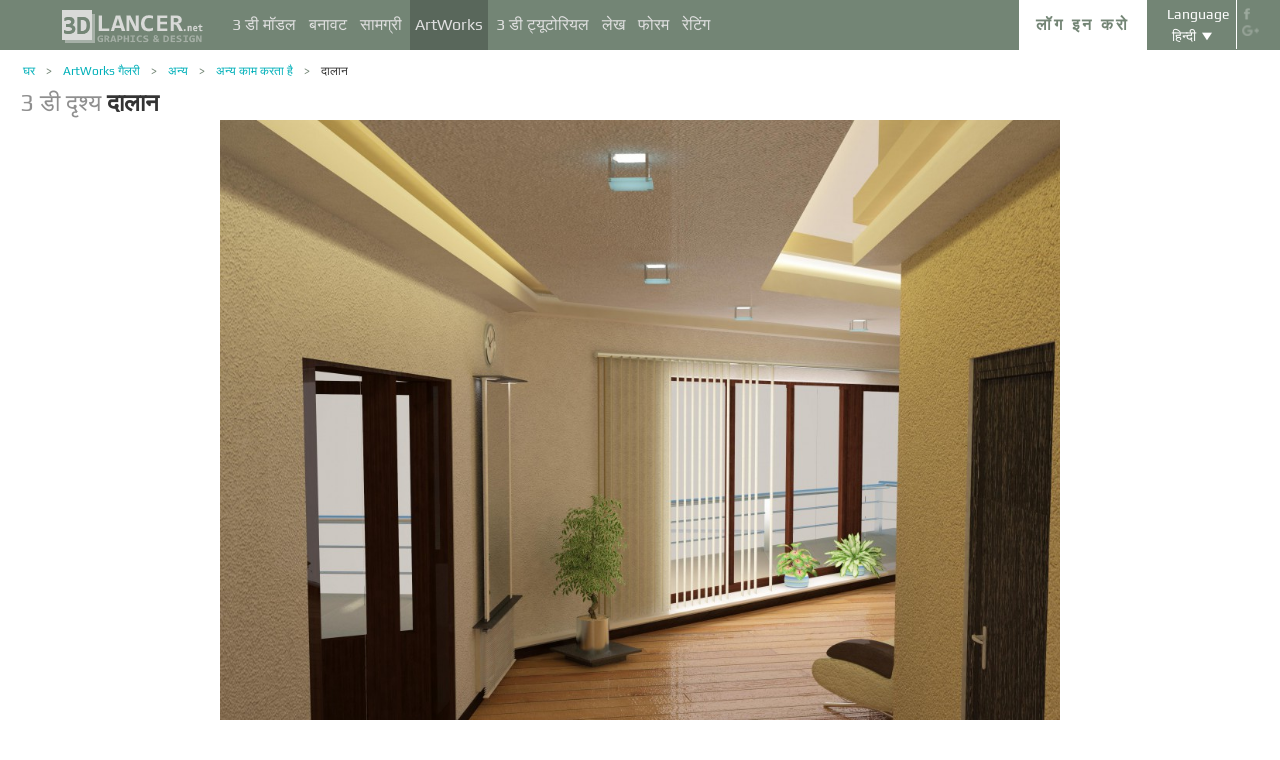

--- FILE ---
content_type: text/html; charset=UTF-8
request_url: https://3dlancer.net/hi/gallery/hallway-1137
body_size: 16557
content:
<!DOCTYPE html> <html xmlns="http://www.w3.org/1999/xhtml" prefix="og: http://ogp.me/ns#" itemscope itemtype="http://schema.org/" lang="hi"> <head> <!--[if IE]>
        <script src="http://html5shiv.googlecode.com/svn/trunk/html5.js"></script>
<![endif]--> <title>3 डी दृश्य दालान | 3dlancer.net</title> <meta charset="utf-8"> <link rel="alternate" href="https://3dlancer.net/en/gallery/hallway-1137" hreflang="en" /> <link rel="alternate" href="https://3dlancer.net/ru/gallery/koridor-1137" hreflang="ru" /> <link rel="alternate" href="https://3dlancer.net/uk/gallery/koridor-1137" hreflang="uk" /> <link rel="alternate" href="https://3dlancer.net/es/gallery/mueble-de-entrada-1137" hreflang="es" /> <link rel="alternate" href="https://3dlancer.net/de/gallery/flur-1137" hreflang="de" /> <link rel="alternate" href="https://3dlancer.net/fr/gallery/couloir-1137" hreflang="fr" /> <link rel="alternate" href="https://3dlancer.net/it/gallery/corridoio-1137" hreflang="it" /> <link rel="alternate" href="https://3dlancer.net/tr/gallery/koridor-1137" hreflang="tr" /> <link rel="alternate" href="https://3dlancer.net/pt/gallery/corredor-1137" hreflang="pt" /> <link rel="alternate" href="https://3dlancer.net/hi/gallery/hallway-1137" hreflang="hi" /> <link rel="canonical" href="https://3dlancer.net/hi/gallery/hallway-1137"/> <meta content="➦ दालान ➦ अन्य काम करता है➦ 3d max ➦ vray | ✅ 3dlancer.net" name="keywords"> <meta content="3 डी ग्राफिक्स के 3 डी रेंडर और विज़ुअलाइज़ेशन ➦ दालान ➦ अन्य काम करता है➦ 3d max ➦ vray | 3dlancer.net" name="description"> <meta name="google-site-verification" content="aSux871p5t5rB_l5aBUPPZ5js9UEhNNGBqnc4xujo1A" /> <meta name="google-site-verification" content="5UR7IJHDt2K-Auog9IGuXp9dLOacA8xTz30zyJ0BpxE" /> <meta name="google-site-verification" content="LNxDJCw1yXfOixHeF8FdtE38eIq4984W1dzHgHqCOjU" /> <meta name='yandex-verification' content='6286b977bc53db4e' /> <meta name="yandex-verification" content="6286b977bc53db4e" /> <meta name="alexaVerifyID" content="af-GYgGtj0hmdkG1UPPKRML6VNo" /> <meta name="p:domain_verify" content="78e86cb631c9446e2796130a83d1e528"/> <meta name="708a04e6acb6d010490bd8285c7b0ca0" content=""> <!--[if lte IE 7]>
        <link rel="stylesheet" href="css/main-ie7.css">
<![endif]--> <link type="text/css" title="screen style" rel="stylesheet" href="https://3dlancer.net/css/main.min.css?v20180801"/> <meta property="og:title" content="दालान" /> <meta property="og:type" content="website" /> <meta property="og:url" content="https://3dlancer.net/hi/gallery/hallway-1137" /> <meta property="og:image" content="https://3dlancer.net/upload/galleries/137/1137/hallway-46665-xxl.jpg" /> <meta property="og:site_name" content="3dlancer.net" /> <meta property="og:description" content="" /> <meta property="fb:app_id" content="173642189505964" /> <link rel="icon" href="https://3dlancer.net/images/favicon.png?20160427" type="image/png" /> <link rel="shortcut icon" href="https://3dlancer.net/images/favicon.png?20160427" type="image/png" /> <link rel="apple-touch-icon" href="https://3dlancer.net/images/apple-touch-icon-76x76-precomposed.png"/> <link rel="apple-touch-icon" sizes="180x180" href="https://3dlancer.net/images/apple-touch-icon-180x180-precomposed.png"/> <link rel="apple-touch-icon-precomposed" sizes="180x180" href="https://3dlancer.net/images/apple-touch-icon-180x180-precomposed.png"/> <link rel="apple-touch-icon" sizes="152x152" href="https://3dlancer.net/images/apple-touch-icon-152x152-precomposed.png"/> <link rel="apple-touch-icon-precomposed" sizes="152x152" href="https://3dlancer.net/images/apple-touch-icon-152x152-precomposed.png"/> <link rel="apple-touch-icon" sizes="120x120" href="https://3dlancer.net/images/apple-touch-icon-120x120-precomposed.png"/> <link rel="apple-touch-icon-precomposed" sizes="120x120" href="https://3dlancer.net/images/apple-touch-icon-120x120-precomposed.png"/> <link rel="apple-touch-icon" sizes="76x76" href="https://3dlancer.net/images/apple-touch-icon-76x76-precomposed.png"/> <link rel="apple-touch-icon-precomposed" sizes="76x76" href="https://3dlancer.net/images/apple-touch-icon-76x76-precomposed.png"/> <!--[if lt IE 8]>
        <script src="http://ie7-js.googlecode.com/svn/version/2.1(beta4)/IE8.js"></script>
<![endif]--> <!--[if lte IE 8]>
        <div style=' clear: both; text-align:center; position: relative;'>
            <a href="http://windows.microsoft.com/en-US/internet-explorer/products/ie/home?ocid=ie6_countdown_bannercode">
                <img src="img/ie-ru.png" height="42" width="820" alt="You are using an outdated browser. For a faster, safer browsing experience, upgrade for free today." />
            </a>
        </div>
<![endif]--> <script>(function(w,d,s,l,i){w[l]=w[l]||[];w[l].push({'gtm.start':
    new Date().getTime(),event:'gtm.js'});var f=d.getElementsByTagName(s)[0],
    j=d.createElement(s),dl=l!='dataLayer'?'&l='+l:'';j.async=true;j.src=
    'https://www.googletagmanager.com/gtm.js?id='+i+dl;f.parentNode.insertBefore(j,f);
    })(window,document,'script','dataLayer','GTM-KTDTZP');</script> <script>
        window.onerror = function(msg,script,line,col,errorObj) {
            x = new XMLHttpRequest();
            console.log('E: '+msg+". line: "+line+". col: "+col);
            console.log(errorObj);
            b = 'msg=' + msg +
              '&script=' + script+':'+line+':'+col +
              '&url=' + '/hi/gallery/hallway-1137';
            x.open("POST", '/ajax/jsel', true);
            x.setRequestHeader('Content-Type', 'application/x-www-form-urlencoded')
            x.send(encodeURI(b));
        };
        var downloadsAvailable = 0;
        var downloadsAvailablePaid = 0;
        var languages = {"3":{"id":3,"short":"en","country":"US","long":"eng","full":"English","fullnative":"English"},"2":{"id":2,"short":"ru","country":"RU","long":"rus","full":"Russian","fullnative":"\u0420\u0443\u0441\u0441\u043a\u0438\u0439"},"4":{"id":4,"short":"uk","country":"UA","long":"ukr","full":"Ukrainian","fullnative":"\u0423\u043a\u0440\u0430\u0457\u043d\u0441\u044c\u043a\u0430"},"6":{"id":6,"short":"es","country":"ES","long":"spa","full":"Spanish","fullnative":"Espa\u00f1ol"},"5":{"id":5,"short":"de","country":"DE","long":"deu","full":"German","fullnative":"Deutsch"},"1":{"id":1,"short":"fr","country":"FR","long":"fra","full":"French","fullnative":"Fran\u00e7ais"},"7":{"id":7,"short":"it","long":"ita","full":"Italian","fullnative":"Italiano"},"8":{"id":8,"short":"tr","long":"tur","full":"Turkish","fullnative":"T\u00fcrk\u00e7e"},"9":{"id":9,"short":"pt","long":"por","full":"Portuguese","fullnative":"Portugu\u00eas"},"10":{"id":10,"short":"hi","long":"hin","full":"Hindi","fullnative":"\u0939\u093f\u0928\u094d\u0926\u0940"}};
        var lang = 'hi';
        var ln = 'hi';
        var lng = 'hin';
        var SERVER = "https://3dlancer.net/";
		var showMobile = 0;
		var userNotStatistical = 1;
        
        function issetProp(e){try{if(e.indexOf(".")>0){var t=e.split("."),n=t.shift();return n=window[n]||window.$.fn[n]||$[n],"undefined"==typeof n?!1:(t.every(function(e){return"object"!=typeof n||"undefined"==typeof n||null===n||!e in n?!1:void(n=n[e])}),!0)}return window[e]||window.$.fn[e]||$[e]}catch(o){}}function getScript(e,t,n,o,i,d,c){startTime=(new Date).getTime(),sTag=document.createElement("script"),"undefined"==typeof d&&(d=!0),sTag.async=!!d,sTag.src=e,sTag.type="text/javascript",document.getElementsByTagName("head")[0].appendChild(sTag),checkReady=function(e,t,n,o){if(issetProp(t))"undefined"==typeof o&&(o=t.indexOf("Loaded")>=0?0:100),window.setTimeout(function(){console.log(":"+e+" ("+o+")"),n&&n(),window.scriptsLoaded[e]=1;try{document.dispatchEvent(new CustomEvent("scrld"+e))}catch(t){var i=document.createEvent("CustomEvent");i.initCustomEvent("scrld"+e,!1,!1,{cmd:"blerg!"})}},o);else{if(currentTime=(new Date).getTime(),lim=2e4,currentTime-startTime>lim)return console.log(":"+e+" fails after "+lim/1e3+" sec"),window.onerror("not loaded: "+e+". after "+lim/1e3+" sec"),!window.scriptNotLoadedReported&&e.indexOf("checkads")<0&&(window.scriptNotLoadedReported=!0),void(i&&i());window.setTimeout(function(){checkReady(e,t,n,o)},20)}},checkReady(t,n,o,c)}function onScript(e,t,n){try{"undefined"==typeof n&&(n=!0),window.scriptsLoaded[e]?n?$(document).ready(function(){t()}):t():("undefined"==typeof UserAgentInfo||window.addEventListener||(UserAgentInfo.strBrowser=1),document.addEventListener?(console.log("addEventListener: "+e),document.addEventListener("scrld"+e,function(o){console.log("firing to listener: "+e),n?$(document).ready(function(){t(o)}):t(o)},!1)):document.attachEvent?(console.log("attachEvent: "+e),document.attachEvent("onscrld"+e,function(o){console.log("firing to listener: "+e),n?$(document).ready(function(){t(o)}):t(o)})):window.onerror("cant dispatch error"),window.scriptsLoaded[e]&&window.onerror(e+" loaded while setting listener"))}catch(o){window.onerror(o)}}window.scriptNotLoadedReported=!1,window.scriptsLoaded=[],getScript("/js/jquery-2.1.3.min.js","jquery","jQuery",function(){window.scriptsToLoad.forEach(function(e){getScript(e.src,e.name,e.check,e.callback,e.failure,!0,e.t)})},function(){getScript("/js/jquery-2.1.3.min.js","jquery","jQuery",function(){window.scriptsToLoad.forEach(function(e){getScript(e.src,e.name,e.check,e.callback,e.failure,!0,e.t)})})});
        
        !function(e){"use strict";var n=function(n,t,o){function i(e){return a.body?e():void setTimeout(function(){i(e)})}function r(){l.addEventListener&&l.removeEventListener("load",r),l.media=o||"all"}var d,a=e.document,l=a.createElement("link");if(t)d=t;else{var s=(a.body||a.getElementsByTagName("head")[0]).childNodes;d=s[s.length-1]}var f=a.styleSheets;l.rel="stylesheet",l.href=n,l.media="only x",i(function(){d.parentNode.insertBefore(l,t?d:d.nextSibling)});var u=function(e){for(var n=l.href,t=f.length;t--;)if(f[t].href===n)return e();setTimeout(function(){u(e)})};return l.addEventListener&&l.addEventListener("load",r),l.onloadcssdefined=u,u(r),l};"undefined"!=typeof exports?exports.loadCSS=n:e.loadCSS=n}("undefined"!=typeof global?global:this);

        onScript('jquery',function() {
            //loadCSS('https://3dlancer.net/css/main.min.css?v2016005231');
                        loadCSS('https://3dlancer.net/js/qtip/jquery.qtip.min.css');
                    });

        window.scriptsToLoad = [
            
            {name:'lazyload',check:'lazyloadLoaded',src:'https://3dlancer.net/js/lazyload/jquery.lazyload.min.js?20160706',
                callback : function() {
                                        window.lazyloadd = function(s) {
                        sl = 'img.lazyload';
                        if (s) sl = s+' '+sl;
                        $(sl).addClass('loaded').lazyload({effect:"fadeIn",skip_invisible:true,threshold:500});
                    };
                    lazyloadd();
                }
            }
            ,{name:'frontend',check:'frontendLoaded',src:'https://3dlancer.net/js/frontend.min.js?v20171006'}
            ,{name:'autolinker',check:'Autolinker',src:'https://3dlancer.net/js/Autolinker.js-master/dist/Autolinker.min.js',
                callback : function() {
                    $(document).ready(function(){autolink();});
                }
            }
                        ,{name:'qtip',check:'qtip',src:'https://3dlancer.net/js/qtip/jquery.qtip.min.js'}
                                                ,{name:'comments',check:'Comment',src:'https://3dlancer.net/js/comments.min.js?v20171006_2'}
                                    ,{name:'redactor',check:'CKEDITOR',src:'https://3dlancer.net/js/ckeditor/ckeditor.js?v20170712',t:500}
                                                            ,{name:'rangeslider',check:'rangeslider',src:'https://3dlancer.net/js/rangeslider/rangeslider.min.js?20160705'}
                                                            
            ,{name:'checkads',check:'adsPossible',src:'https://3dlancer.net/js/showads.js'}
        ];
        
            </script> <script type="application/ld+json">{"@context":"http://schema.org","@type":"BreadcrumbList","itemListElement":[{"@type":"ListItem","position":1,"item":{"@id":"3dlancer.net","name":"3dlancer.net"}},{"@type":"ListItem","position":2,"item":{"@id":"https://3dlancer.net/hi/gallery","name":"ArtWorks गैलरी"}},{"@type":"ListItem","position":3,"item":{"@id":"https://3dlancer.net/hi/gallery/other","name":"अन्य"}},{"@type":"ListItem","position":4,"item":{"@id":"https://3dlancer.net/hi/gallery/other/other-works","name":"अन्य काम करता है"}},{"@type":"ListItem","position":5,"item":{"@id":"https://3dlancer.net/hi/gallery/hallway-1137","name":"दालान"}}]}</script> </head> <body > <noscript><iframe src="https://www.googletagmanager.com/ns.html?id=GTM-KTDTZP" height="0" width="0" style="display:none;visibility:hidden"></iframe></noscript> <noscript> <div class="red" style="text-align:center;font-size:40px;padding:20px;background-color:#333;">The site requires JavaScript enabled to run correctly!</div> </noscript> <div id="main_wrapper" class="logo-small"> <!---Header--> <header > <div class="nav_block"> <div class="mainWrap"> <a class="logo" href="https://3dlancer.net/hi" style="position: absolute; display: inline-block; left: 40px;"> <img src="https://3dlancer.net/images/logo_small3.png" alt="3dlancer.net" /> </a> <nav style="padding-left: 205px;"> <ul> <li class=""> <a  href="/hi/models" class="" >3 डी मॉडल</a> <ul> <li> <a href="/hi/models" class="" >सभी 3 डी मॉडल</a> </li> <li> <a href="/hi/freemodels" class="" >नि: शुल्क 3D मॉडल</a> </li> <li> <a href="/hi/paidmodels" class="" >सशुल्क 3 डी मॉडल</a> </li> <li> <a href="/hi/producermodels" class="" >निर्माता की</a> </li> <li> <a rel="nofollow" href="/hi/models/favourite" class="" onclick="window.Frontend.offerLogIn();return false;" >★ मेरा पसंदीदा</a> </li> <li> <a rel="nofollow" href="/hi/profile/models" class="" onclick="window.Frontend.offerLogIn();return false;" >मेरे 3 डी मॉडल</a> </li> <li> <a rel="nofollow" onclick="window.Frontend.offerLogIn();return false;" >डाउनलोड खरीद</a> </li> <li> <a rel="nofollow" href="/hi/models/add" class="_an_btn_addmodel_head" onclick="window.Frontend.offerLogIn();return false;" >+ एक 3D मॉडल जोड़ें</a> </li> </ul> </li> <li class=""> <a  href="/hi/textures" class="" >बनावट</a> <ul> <li> <a href="/hi/freetextures" class="" >निःशुल्क</a> </li> <li> <a href="/hi/paidtextures" class="" >भुगतान किया जाना है</a> </li> <li> <a href="/hi/producertextures" class="" >निर्माता की</a> </li> <li> <a rel="nofollow" href="/hi/textures/favourite" class="" onclick="window.Frontend.offerLogIn();return false;" >★ मेरा पसंदीदा</a> </li> <li> <a rel="nofollow" href="/hi/profile/textures" class="" onclick="window.Frontend.offerLogIn();return false;" >मेरा बनावट</a> </li> <li> <a rel="nofollow" href="/hi/textures/add" class="_an_btn_addtexture_head" onclick="window.Frontend.offerLogIn();return false;" >+ एक बनावट जोड़ें</a> </li> </ul> </li> <li class=""> <a  href="/hi/materials" class="" >सामग्री</a> <ul> <li> <a rel="nofollow" href="/hi/profile/materials" class="" onclick="window.Frontend.offerLogIn();return false;" >मेरी सामग्री</a> </li> <li> <a rel="nofollow" href="/hi/materials/add" class="_an_btn_addmaterial_head" onclick="window.Frontend.offerLogIn();return false;" >+&nbsp;एक सामग्री जोड़ें</a> </li> </ul> </li> <li class="active"> <a  href="/hi/gallery" class="" >ArtWorks</a> <ul> <li> <a href="/hi/gallery" class="" >सभी 3D विज़ुअलाइज़ेशन</a> </li> <li> <a href="https://3dlancer.net/hi/gallery/interiors" class="">&cir;&nbsp;इंटीरियर</a> </li> <li> <a href="https://3dlancer.net/hi/gallery/exteriors" class="">&cir;&nbsp;बाहरी</a> </li> <li> <a href="https://3dlancer.net/hi/gallery/personages" class="">&cir;&nbsp;Personages</a> </li> <li> <a href="https://3dlancer.net/hi/gallery/transport" class="">&cir;&nbsp;परिवहन</a> </li> <li> <a href="https://3dlancer.net/hi/gallery/3d-worlds" class="">&cir;&nbsp;3 डी दुनिया</a> </li> <li> <a href="https://3dlancer.net/hi/gallery/other" class="">&cir;&nbsp;अन्य</a> </li> <li> <a  href="/hi/gallery/bestworks" class="" >सर्वश्रेष्ठ कलावर्क्स</a> </li> <li> <a rel="nofollow" href="/hi/gallery/favourite" class="" onclick="window.Frontend.offerLogIn();return false;" >★ मेरा पसंदीदा</a> </li> <li> <a rel="nofollow" href="/hi/gallery/add" class="_an_btn_addartwork_head" onclick="window.Frontend.offerLogIn();return false;" >+ एक कलाकृति जोड़ने</a> </li> </ul> </li> <li class=""> <a  href="/hi/lessons" class="" >3 डी ट्यूटोरियल</a> <ul> <li> <a href="https://3dlancer.net/hi/lessons/3d-max" class="">&cir;&nbsp;3d Max</a> </li> <li> <a href="https://3dlancer.net/hi/lessons/v-ray" class="">&cir;&nbsp;V-Ray</a> </li> <li> <a href="https://3dlancer.net/hi/lessons/photoshop" class="">&cir;&nbsp;Photoshop</a> </li> <li> <a  rel="nofollow" href="/hi/lessons/add" class="_an_btn_addlesson_head" onclick="window.Frontend.offerLogIn();return false;" >&plus; एक ट्यूटोरियल जोड़ना</a> </li> </ul> </li> <li class=""> <a  href="/hi/articles" class="" >लेख</a> <ul> <li> <a rel="nofollow" href="/hi/articles/add" class="_an_btn_addarticle_head" onclick="window.Frontend.offerLogIn();return false;" >&plus; एक लेख जोड़ें</a> </li> </ul> </li> <li class=""> <a  href="/hi/forum" class="" >फोरम</a> <ul> <li> <a href="https://3dlancer.net/hi/forum/3d-max" class="">&cir;&nbsp;3d max</a> </li> <li> <a href="https://3dlancer.net/hi/forum/cinema-4d" class="">&cir;&nbsp;Cinema 4d</a> </li> <li> <a href="https://3dlancer.net/hi/forum/blender" class="">&cir;&nbsp;Blender</a> </li> <li> <a href="https://3dlancer.net/hi/forum/freelance" class="">&cir;&nbsp;फ्रीलान्स</a> </li> <li> <a href="https://3dlancer.net/hi/forum/help-me-find" class="">&cir;&nbsp;मुझे खोज मदद</a> </li> <li> <a href="https://3dlancer.net/hi/forum/hardware-and-equipment" class="">&cir;&nbsp;हार्डवेयर और उपकरण</a> </li> <li> <a href="https://3dlancer.net/hi/forum/community" class="">&cir;&nbsp;समुदाय</a> </li> <li> <a  rel="nofollow" href="/hi/forum/add" class="_an_btn_addforum_head" onclick="window.Frontend.offerLogIn();return false;" >&plus; एक पोस्ट जोड़ें</a> </li> </ul> </li> <li class=""> <a  href="/hi/rating" class="" >रेटिंग</a> <ul> <li> <a href="https://3dlancer.net/en/help/about-users-rating" class="" >अंक अर्जित करने के लिए कैसे</a> </li> </ul> </li> </ul> </nav> <div class="profile_block"> <div class="fr socicons" style="height: 100%;"> <a style="margin-top: 7px;" target="_blank" rel="nofollow" title="facebook" href="http://www.facebook.com/3dlancer.net"><img src="https://3dlancer.net/images/socicon_white_f.png" alt="facebook" /></a> <a target="_blank" rel="nofollow" title="google+" href="https://plus.google.com/u/0/b/104990546295897927160/104990546295897927160/posts"><img src="https://3dlancer.net/images/socicon_white_g.png" alt="google plus" /></a> </div> <div class="fr" style="margin-left: 5px;"> <div class="white" style="margin: 8px 0 2px;text-align: center;">Language</div> <div class="langs"> <span style="">हिन्दी</span> <ul style="background-color: #738575; color:#fff;"> <li><a href="https://3dlancer.net/en/gallery/hallway-1137">English</a></li> <li><a href="https://3dlancer.net/ru/gallery/koridor-1137">Русский</a></li> <li><a href="https://3dlancer.net/uk/gallery/koridor-1137">Українська</a></li> <li><a href="https://3dlancer.net/es/gallery/mueble-de-entrada-1137">Español</a></li> <li><a href="https://3dlancer.net/de/gallery/flur-1137">Deutsch</a></li> <li><a href="https://3dlancer.net/fr/gallery/couloir-1137">Français</a></li> <li><a href="https://3dlancer.net/it/gallery/corridoio-1137">Italiano</a></li> <li><a href="https://3dlancer.net/tr/gallery/koridor-1137">Türkçe</a></li> <li><a href="https://3dlancer.net/pt/gallery/corredor-1137">Português</a></li> </ul> </div> </div> <div id="header_entry" class="entry mrt_big"> <a href="https://3dlancer.net/hi/auth" class="button">लॉग इन करो</a> <div class="container" > <div class="container_content"> <div class="registration"> <div style="color: rgb(123, 187, 0); margin: 0px 0px 25px 30px; font-size: 24px;">3D-ग्राफिक्स - साइट में आपका स्वागत है 3dlancer.net!</div> <div class="content_registr"> <a rel="nofollow" href="https://3dlancer.net/hi/registration" class="form_button _an_btn_reg_head">पंजीकरण</a> <form id="formreg" action="https://3dlancer.net/hi/auth" method="post" class="_an_frm_log_head"> <div class="input_block"> <input class="fl" type="text" name="email" placeholder="Email" required onkeyup="if(event.which==13)document.getElementById('formreg').submit();"/> <input class="fr" type="password" name="password" placeholder="Password" required onkeyup="if(event.which==13)document.getElementById('formreg').submit();"/> <div class="clear"></div> </div> <a rel="nofollow" class="form_button _an_btn_log_head" onclick="if (document.getElementById('formreg').checkValidity()) document.getElementById('formreg').submit();">लॉग इन करो</a> <div class="social_icon"> <div style="color: rgb(123, 187, 0); font-size: 20px;">रजिस्टर या सामाजिक नेटवर्क के माध्यम से लॉग इन करें</div> <ul> <li> <a rel="nofollow" href="https://3dlancer.net/hi/auth/vkontakte" class="_an_btn_log_head_soc_vk"> <img src="https://3dlancer.net/images/soc_vk_big.png" width="115" height="115" alt=""/> </a> </li> <li> <a rel="nofollow" href="https://3dlancer.net/hi/auth/google" class="_an_btn_log_head_soc_gg"> <img src="https://3dlancer.net/images/soc_g_big.png" width="115" height="115" alt=""/> </a> </li> <li> <a rel="nofollow" href="https://3dlancer.net/hi/auth/facebook" class="_an_btn_log_head_soc_fb"> <img src="https://3dlancer.net/images/soc_f_big.png" width="115" height="115" alt=""/> </a> </li> </ul> </div> </form> </div> <div class="info_form"> <div style="font-size: 20px;"><a rel="nofollow" href="https://3dlancer.net/hi/forgetpass">अपना पासवर्ड भूल गए?</a></div> <div class="non_mail"><a rel="nofollow" class="_an_btn_nomail" href="https://3dlancer.net/hi/confirmemail">एक ई-मेल पुष्टिकरण पत्र प्राप्त नहीं किया?</a></div> <div class="mail_info"> <p>हमसे संपर्क करें:</p> <!--email_off--> <a href="mailto:info@3dlancer.net">info@3dlancer.net</a> <!--/email_off--> </div> <div class="info_site"> <a href="https://3dlancer.net/hi/help" class="big_link">मदद</a> <a href="https://3dlancer.net/hi/help/" class="big_link">के बारे में</a> </div> </div> </div> </div> </div> </div> <script>   
		
        onScript('jquery', function() {
            $('.entry input').focus(function() {
                var $input = $(this);
                $input.blur(function() {
                    $input.closest('.container').css('visibility','').css('opacity','');
                    $('.entry a.button').removeClass('entry_hover');
                    $('.entry a.button').css('height', '');
                });
                $input.closest('.container').css('visibility','visible').css('opacity',1);
                $('.entry a.button').addClass('entry_hover');

            });
            $('.entry').mouseleave(function() {
                if($('.entry input').is(':focus')) {
                   $('.entry a.button').css('height', '58px');  
                }
                else {
                    $('.entry a.button').css('height', ''); 
                }
            }).mouseenter(function() {
                $('.entry a.button').css('height', '');
            });
        });

    </script> <div class="clear"></div> </div> </div> <div class="clear"></div> </div> <div class="mainWrap"> </div> </header> <!---/Header--> <!---Main Content--> <section class="mainContent" id="content"> <div class="mainWrap"><div class="content_page pGalleryItem" itemscope itemtype="http://schema.org/VisualArtwork"> <meta itemprop="artform" content="3 डी दृश्य" /> <meta itemprop="artMedium" content="Digital" /> <link itemprop="image" content="https://3dlancer.net/upload/galleries/137/1137/hallway-46665-xxl.jpg" /> <div class="crumbs_block"> <ul class="crumbs fl"> <li><a href="https://3dlancer.net/hi" class="">घर</a></li> <li><a href="https://3dlancer.net/hi/gallery" class="">ArtWorks गैलरी</a></li> <li><a href="https://3dlancer.net/hi/gallery/other" class="">अन्य</a></li> <li><a href="https://3dlancer.net/hi/gallery/other/other-works" class="">अन्य काम करता है</a></li> <li><a href="https://3dlancer.net/hi/gallery/hallway-1137" class="black">दालान</a></li> </ul> <div class="clear"></div> </div> <h1 class="" style="font-size:24px;" itemprop="name"><span style="color:#8F8F8F;">3 डी दृश्य</span> <strong itemprop="alternateName">दालान</strong> </h1> <div class=" clear_small"></div> <div id="gv-block-1137" class="gv-block gv-block-gallery"> <div id="gv-main-view-1137" class="gv-main-view" style=""> <img  id="gv-view-1137" src="https://3dlancer.net/upload/galleries/137/1137/hallway-46665-xxl.jpg" title="दालान" alt="दालान 3d max vray में प्रस्तुत छवि" /> </div> <div class="gv-previews" style="display:none;"> <div class="gv-previews-container"> <img 
                    src="https://3dlancer.net/upload/galleries/137/1137/hallway-46665-xxs.jpg" data-gv-src-nor="https://3dlancer.net/upload/galleries/137/1137/hallway-46665-xxl.jpg" data-gv-src-ful="https://3dlancer.net/upload/galleries/137/1137/hallway-46665-copy.jpg" title="दालान" alt="दालान 3d max vray में प्रस्तुत छवि" onclick="getElementById('gv-view-1137').src = this.getAttribute('data-gv-src-nor');" /> </div> </div> </div> <script>
        onScript('frontend',function() {
            GalleryViewer1 = new GalleryViewer('gv-block-1137');
        });
    </script> <div class=" clear_medium"></div> <div class="fl" style="width:930px;"> <a href="https://3dlancer.net/hi/gallery" class="fl button-tocatalog" style="padding:0 10px;" title="कैटलॉग बनाने के लिए">कैटलॉग बनाने के लिए<span class="pictogram"></span></a> <span class="fl buttonset"> <a 
        class="button-prev " href="https://3dlancer.net/hi/gallery/small-apartment-1139" title='पिछले गैलरी "छोटे से अपार्टमेंट)" ' > <span class="pictogram"></span> </a> <a 
        class="button-next " href="https://3dlancer.net/hi/gallery/bedroom-1136" title='अगले गैलरी "शयन कक्ष" ' > <span class="pictogram"></span> </a> </span> <div class="marksset fr" onclick="event.stopPropagation();"> <div 
        id="share_gallery_1137" class="fl button-marks-share" > <span class="pictogram"></span> <div class="button-marks-share-menu"> <span style="width: 39px; border: 1px solid #fff; height: 1px; display: inline-block; position: absolute; left: 0px; top: -1px;"></span> <div class="fb-like" data-href="/hi/gallery/hallway-1137" data-layout="button_count" data-action="like" data-show-faces="false" data-share="true"></div> <div class="clear_big"></div> <div id="vk-share-button"></div> <script>
                    onScript('vkshare',function() {
                        $('#vk-share-button').html(VK.Share.button({image:'https://3dlancer.net/upload/galleries/137/1137/hallway-46665-xxl.jpg'}, {type: 'round', text: 'Опубликовать'})); 
                    });
                </script> <div class="clear"></div> </div> </div> <a itemprop="interactionStatistic" itemscope itemtype="http://schema.org/InteractionCounter" title="टिप्पणियाँ" id="comment_gallery_1137" class="fl mrl_small button-marks-comments hoverable" href="#commentset_gallery_1137" > <link itemprop="interactionType" href="http://schema.org/CommentAction" /> <span class="pictogram"></span> <div class="count" itemprop="userInteractionCount" content="0">0</div> </a> <div itemprop="interactionStatistic" itemscope itemtype="http://schema.org/InteractionCounter" title="विचारों" id="view_gallery_1137" class="fl mrl_small button-marks-views" > <link itemprop="interactionType" href="http://schema.org/ViewAction" /> <span class="pictogram"></span> <div class="count" itemprop="userInteractionCount" content="12335">12335</div> </div> <div itemprop="interactionStatistic" itemscope itemtype="http://schema.org/InteractionCounter" data-item-id = "1137" data-item-curtype = "gallery" title="इस तरह" id="like_gallery_1137" class="fl mrl_small button-marks-likes  hoverable" onclick="window.Frontend.offerLogIn();" > <link itemprop="interactionType" href="http://schema.org/LikeAction" /> <span class="pictogram"></span> <div class="count" itemprop="userInteractionCount" content="1">1</div> </div> <div itemprop="interactionStatistic" itemscope itemtype="http://schema.org/InteractionCounter" title="पसंदीदा में जोड़ें" id="favour_gallery_1137" class="fl mrl_small button-marks-favourites  hoverable" onclick="window.Frontend.offerLogIn();" > <link itemprop="interactionType" href="http://schema.org/BookmarkAction" /> <span class="pictogram"></span> <div class="count" itemprop="userInteractionCount" content="0">0</div> </div> </div> <a class="fr mrt button-vieworiginal" style="padding:0 10px;" onclick="viewOriginal();return false;">दृश्य मूल</a> <div class="clear_small"></div> </div> <div class="fr"> <div class="text_center advertisement"> <script async src="//pagead2.googlesyndication.com/pagead/js/adsbygoogle.js"></script> <ins class="adsbygoogle" style="display:inline-block;width:300px;height:600px" data-ad-client="ca-pub-3109232575812668" data-ad-slot="5907333124"> </ins> <script>
            /*
            (adsbygoogle = window.adsbygoogle || []).push({});
            */
        </script> </div> </div> <div class="table" style="width:930px;"> <div class="table-cell" style="width:354px;min-height:5px;"> <div class="message_user "> <p style="color:#000;">लेखक:</p> <div class="clear_medium"></div> <div 
                            itemprop="author" itemscope itemtype="http://schema.org/Person" > <a class="fl user-image" href="https://3dlancer.net/profile/u49752"> <img itemprop="image" src="https://3dlancer.net/images/avatarka.png" alt="" /> <span class="badge-user-online off line " title="1197 दिनों के लिए ऑफ़लाइन"></span> <span class="badge-user-flag "> <img title="Russia" alt="Russia" class="lazyload" data-original="https://3dlancer.net/images/flags/flags-iso/flat/16/RU.png" src="[data-uri]" /> <noscript> <img title="Russia" alt="Russia" src="https://3dlancer.net/images/flags/flags-iso/flat/16/RU.png" /> </noscript> </span> </a> <div class="info_message_user"> <div class="name_user_message" itemprop="name"><a  itemprop="url" href="https://3dlancer.net/profile/u49752">Евгений лесниченко</a></div> <div class="star_block"> <div class="user_stars fl"> <span class="star_empty fr  " style=""> <img src="https://3dlancer.net/images/0.gif" width="18" height="18" alt="&starf;" /> </span> <span class="star_empty fr  " style=""> <img src="https://3dlancer.net/images/0.gif" width="18" height="18" alt="&starf;" /> </span> <span class="star_empty fr  " style=""> <img src="https://3dlancer.net/images/0.gif" width="18" height="18" alt="&starf;" /> </span> <span class="star_empty fr  " style=""> <img src="https://3dlancer.net/images/0.gif" width="18" height="18" alt="&starf;" /> </span> <span class="star_empty fr  " style=""> <img src="https://3dlancer.net/images/0.gif" width="18" height="18" alt="&starf;" /> </span> <div class="clear"></div> </div> </div> <div class="rank">रैंक:<span>425</span></div> <div class="clear"></div> </div> </div> <div class="clear"></div> </div> <div class="clear_small"></div> <div style="background-color:#f2f6f7;border-radius:5px;padding-top:9px;"> <p class="header mrl">3D-कार्य विनिर्देश:</p> <div class="clear"></div> <table id="characteristics"> <tr> <td>3D-संपादक</td> <td class="right_text">3d max</td> </tr> <tr> <td>रेंडरर</td> <td class="right_text">vray</td> </tr> <tr> <td>समय पर काम खर्च</td> <td class="right_text">&mdash;</td> </tr> <tr> <td>समय रेंडर पर खर्च</td> <td class="right_text">&mdash;</td> </tr> <tr> <td>बहुभुज</td> <td class="right_text">&mdash;</td> </tr> <tr> <td>प्रकाशन दिनांक</td> <td class="right_text"> <time datetime="2013-12-11T11:14:48+02:00">2013.12.11 11:14</time> <meta itemprop="datePublished" content="2013-12-11T11:14:48+02:00"> </td> </tr> </table> </div> </div> <div class="table-cell" style="width:10px;"></div> <div class="table-cell info_gallery"> <div class="clear"></div> </div> </div> <div class="fl mtp_small"> <div class="clear_small"></div> <a class="vlarge gray" href="https://3dlancer.net/profile/u49752/gallery">अन्य 3 डी Visualisations लेखक है</a> <div class="clear_small"></div> <div class="catalog-galleries authorsothers"> <a class="catalog-item" href="https://3dlancer.net/hi/gallery/bedroom-1136" title="शयन कक्ष"> <div class="catalog-item-img" style="position:relative;"> <img class="lazyload" data-original="https://3dlancer.net/upload/galleries/136/1136/bedroom-46660-m.jpg" src="[data-uri]" alt="शयन कक्ष" /> <noscript><img src="https://3dlancer.net/upload/galleries/136/1136/bedroom-46660-m.jpg" alt="शयन कक्ष" /></noscript> <span class="gray" style="position:absolute;bottom:0;right:0;display:inline-block;background-color: #fff;padding: 1px 1px 1px 3px;"> <span > <img class="lazyload" style="height:12px;width:14px;vertical-align: bottom;" data-original="https://3dlancer.net/images/feed_comments.png" src="[data-uri]" alt="टिप्पणियाँ" /> <noscript><img style="height:12px;width:14px;vertical-align: bottom;" src="https://3dlancer.net/images/feed_comments.png" alt="टिप्पणियाँ" /></noscript>
                        &thinsp;0
                    </span> <span class="mrl_small"> <img class="lazyload" style="height:12px;width:14px;vertical-align: bottom;" data-original="https://3dlancer.net/images/feed_likes.png" src="[data-uri]" alt="पसंद" /> <noscript><img style="height:12px;width:14px;vertical-align: bottom;" src="https://3dlancer.net/images/feed_likes.png" alt="पसंद" /></noscript>
                        &thinsp;4
                    </span> </span> </div> </a> <a class="catalog-item" href="https://3dlancer.net/hi/gallery/shop-2505" title="की दुकान"> <div class="catalog-item-img" style="position:relative;"> <img class="lazyload" data-original="https://3dlancer.net/upload/galleries/505/2505/shop-54429-m.jpg" src="[data-uri]" alt="की दुकान" /> <noscript><img src="https://3dlancer.net/upload/galleries/505/2505/shop-54429-m.jpg" alt="की दुकान" /></noscript> <span class="gray" style="position:absolute;bottom:0;right:0;display:inline-block;background-color: #fff;padding: 1px 1px 1px 3px;"> <span > <img class="lazyload" style="height:12px;width:14px;vertical-align: bottom;" data-original="https://3dlancer.net/images/feed_comments.png" src="[data-uri]" alt="टिप्पणियाँ" /> <noscript><img style="height:12px;width:14px;vertical-align: bottom;" src="https://3dlancer.net/images/feed_comments.png" alt="टिप्पणियाँ" /></noscript>
                        &thinsp;0
                    </span> <span class="mrl_small"> <img class="lazyload" style="height:12px;width:14px;vertical-align: bottom;" data-original="https://3dlancer.net/images/feed_likes.png" src="[data-uri]" alt="पसंद" /> <noscript><img style="height:12px;width:14px;vertical-align: bottom;" src="https://3dlancer.net/images/feed_likes.png" alt="पसंद" /></noscript>
                        &thinsp;2
                    </span> </span> </div> </a> <a class="catalog-item" href="https://3dlancer.net/hi/gallery/new-years-eve-4115" title="नए साल की पूर्वसंध्या"> <div class="catalog-item-img" style="position:relative;"> <img class="lazyload" data-original="https://3dlancer.net/upload/galleries/115/4115/new-years-eve-68879-m.jpg" src="[data-uri]" alt="नए साल की पूर्वसंध्या" /> <noscript><img src="https://3dlancer.net/upload/galleries/115/4115/new-years-eve-68879-m.jpg" alt="नए साल की पूर्वसंध्या" /></noscript> <span class="gray" style="position:absolute;bottom:0;right:0;display:inline-block;background-color: #fff;padding: 1px 1px 1px 3px;"> <span > <img class="lazyload" style="height:12px;width:14px;vertical-align: bottom;" data-original="https://3dlancer.net/images/feed_comments.png" src="[data-uri]" alt="टिप्पणियाँ" /> <noscript><img style="height:12px;width:14px;vertical-align: bottom;" src="https://3dlancer.net/images/feed_comments.png" alt="टिप्पणियाँ" /></noscript>
                        &thinsp;0
                    </span> <span class="mrl_small"> <img class="lazyload" style="height:12px;width:14px;vertical-align: bottom;" data-original="https://3dlancer.net/images/feed_likes.png" src="[data-uri]" alt="पसंद" /> <noscript><img style="height:12px;width:14px;vertical-align: bottom;" src="https://3dlancer.net/images/feed_likes.png" alt="पसंद" /></noscript>
                        &thinsp;7
                    </span> </span> </div> </a> <a class="catalog-item" href="https://3dlancer.net/hi/gallery/bunker-4142" title="बंकर!!"> <div class="catalog-item-img" style="position:relative;"> <img class="lazyload" data-original="https://3dlancer.net/upload/galleries/142/4142/bunker-69128-m.jpg" src="[data-uri]" alt="बंकर!!" /> <noscript><img src="https://3dlancer.net/upload/galleries/142/4142/bunker-69128-m.jpg" alt="बंकर!!" /></noscript> <span class="gray" style="position:absolute;bottom:0;right:0;display:inline-block;background-color: #fff;padding: 1px 1px 1px 3px;"> <span > <img class="lazyload" style="height:12px;width:14px;vertical-align: bottom;" data-original="https://3dlancer.net/images/feed_comments.png" src="[data-uri]" alt="टिप्पणियाँ" /> <noscript><img style="height:12px;width:14px;vertical-align: bottom;" src="https://3dlancer.net/images/feed_comments.png" alt="टिप्पणियाँ" /></noscript>
                        &thinsp;0
                    </span> <span class="mrl_small"> <img class="lazyload" style="height:12px;width:14px;vertical-align: bottom;" data-original="https://3dlancer.net/images/feed_likes.png" src="[data-uri]" alt="पसंद" /> <noscript><img style="height:12px;width:14px;vertical-align: bottom;" src="https://3dlancer.net/images/feed_likes.png" alt="पसंद" /></noscript>
                        &thinsp;6
                    </span> </span> </div> </a> </div> </div> <div class="clear"></div> <div class="text_center"> <div 
        id="commentset_gallery_1137" data-commentset-curtype="gallery" data-commentset-itemid="1137" class="commentset" style="display: inline-block;" data-commentset-order="desc" data-commentset-hierarchy="1" > <div class="commentset-toolbar"> <span class="fl xlarge">टिप्पणियाँ:
                <span id="commentset_gallery_1137_count" itemprop="commentCount" >0</span> </span> <div class="clear"></div> </div> <div 
                    data-comment-parentid="0" data-comment-level="0" style="margin-left:0px;" class="comment-item comment-new " > <div class="top"> <a class="fl name " ></a> <span class="mrl date tech"><time datetime="2026-01-20T21:30:59+02:00">आज 21:30</time></span> <div class="clear"></div> </div> <div class="table" style="width:100%;"> <div class="table-cell" style="width:75px;" > <a class="avatar " style="width:75px;" > <img src="https://3dlancer.net/images/avatarka.png" alt="" /> </a> </div> <div class="table-cell" style="width:20px;"></div> <div class="table-cell comment-wrap"> <div 
                    id="comment_content__" class="comment-content redactortext toautolink" > <form method="post" name="form1" action="/hi/gallery/hallway-1137" id="form1" enctype="multipart/form-data" style="min-width:600px;width:100%;"> <textarea id="commentset_gallery_1137_newcomment_0" data-ckeditor-toolbar="Comment" class="redactor" name="content" placeholder="एक टिप्पणी छोड़ दो..."></textarea> </form> </div> <div class="clear_small"></div> <div class="bottom"> <a class="fl green vlarge" onclick="window.Frontend.offerLogIn();">
                            भेजें
                        </a> <div class="clear"></div> </div> </div> </div> <div class="clear"></div> </div> </div> </div> <div class="clear"></div> </div> <script>
        onScript('jquery', function() {
            $(' #features-vote input').change(function() {
                $('#features-vote-save').css('visibility','visible');
            });
        });
        
        function voteFeatures(e,itemID,curtype) {
            target = e.target || e.srcElement;
            
            data = $('#features-vote-block input').serialize();
            
            ajaxSelector = ajaxStart(e);
            callajax('featuresVote',{data:data,item_id:itemID,curtype:curtype}, function(response) {
                ajaxStop(ajaxSelector,e);
                if (response.ok) {
                    $('#features-vote').remove();
                    $('#features-vote-thanks').removeClass('dn');
                }
            });
            
            
        }
        
        function viewOriginal() {
            var src = '';
            src = $('[id^=gv-block-] .gv-main-view img.gv-main-current').attr('src');
            window.open(src.replace('-xxl.','-copy.'));
        }
    </script>
</div> </section> <!---/Main Content--> <div class="appendix"></div> </div> <!---Footer--> <footer> <div class="mainWrap"> <div class="fl"> <div class="title_model">मॉडल श्रेणियाँ:</div> <ul class="footer_menu"> <li> <a href="https://3dlancer.net/hi/models/furniture" title="फर्नीचर">फर्नीचर</a> <span>(50094)</span> </li> <li> <a href="https://3dlancer.net/hi/models/electronics" title="इलेक्ट्रॉनिक्स">इलेक्ट्रॉनिक्स</a> <span>(1450)</span> </li> <li> <a href="https://3dlancer.net/hi/models/plants" title="संयंत्रों">संयंत्रों</a> <span>(330)</span> </li> <li> <a href="https://3dlancer.net/hi/models/personages" title="Personages">Personages</a> <span>(375)</span> </li> <li> <a href="https://3dlancer.net/hi/models/interior" title="इंटीरियर">इंटीरियर</a> <span>(72)</span> </li> </ul> <ul class="footer_menu"> <li> <a href="https://3dlancer.net/hi/models/lighting" title="प्रकाश">प्रकाश</a> <span>(13747)</span> </li> <li> <a href="https://3dlancer.net/hi/models/interior-items" title="आंतरिक आइटम">आंतरिक आइटम</a> <span>(10179)</span> </li> <li> <a href="https://3dlancer.net/hi/models/transport" title="परिवहन">परिवहन</a> <span>(539)</span> </li> <li> <a href="https://3dlancer.net/hi/models/animals" title="पशु">पशु</a> <span>(112)</span> </li> </ul> <ul class="footer_menu"> <li> <a href="https://3dlancer.net/hi/models/plumbing-bath-wc" title="नलसाजी, स्नान, WC">नलसाजी, स्नान, WC</a> <span>(11907)</span> </li> <li> <a href="https://3dlancer.net/hi/models/accessories" title="सहायक उपकरण">सहायक उपकरण</a> <span>(1343)</span> </li> <li> <a href="https://3dlancer.net/hi/models/exterior" title="बाहरी">बाहरी</a> <span>(1784)</span> </li> <li> <a href="https://3dlancer.net/hi/models/other" title="अन्य">अन्य</a> <span>(2534)</span> </li> </ul> <div class="clear_medium"></div> <a href="https://3dlancer.net/hi/producers">मॉडल के निर्माता</a> </div> <div class="info_footer"> <div class="info_link fl"> <ul> <li><a href="https://3dlancer.net/hi/help/contacs">संपर्क</a></li> <li><a href="https://3dlancer.net/hi/help/">के बारे में</a></li> </ul> <div class="mail">Email: <a href="mailto:info@3dlancer.net">info@3dlancer.net</a></div> <a class="" style="color:#7BBB00;" href="https://3dlancer.net/hi/about/">साइट पर विज्ञापन</a> </div> </div> <div class="fr" style="padding: 0px 15px 0px 5px;"> <div class="fr title_model">ArtWorks गैलरी में श्रेणियाँ:</div> <div class="clear"></div> <ul class="fr footer_menu" style="max-width:120px;width:auto;margin:0px 5px 0px 25px;"> <li> <a href="https://3dlancer.net/hi/gallery/interiors">इंटीरियर</a> </li> <li> <a href="https://3dlancer.net/hi/gallery/exteriors">बाहरी</a> </li> <li> <a href="https://3dlancer.net/hi/gallery/personages">Personages</a> </li> </ul> <ul class="fr footer_menu" style="max-width:120px;width:auto;margin:0px 5px 0px 35px;"> <li> <a href="https://3dlancer.net/hi/gallery/transport">परिवहन</a> </li> <li> <a href="https://3dlancer.net/hi/gallery/3d-worlds">3 डी दुनिया</a> </li> <li> <a href="https://3dlancer.net/hi/gallery/other">अन्य</a> </li> </ul> </div> <div class="clear"></div> </div> </footer> <div id="popup_answer" style="display:none;" class="popup_box "> <div class="popup_box_ins"> <span onclick="window.PopUp.closepopup('popup_answer');return false;" title="" class="clos"></span> <div class="popup_title green text_center mtp noselect"></div> <div class="clear_big"></div> <div class="content text_center"> <div class="popup_message text_left" style="display:inline-block;"> <div class="popup_text"> </div> <div class="popup_buttons"> <div class="clear_big"></div> <div class="text_center"> <a class="popup-button" onclick="window.PopUp.ok('popup_answer');return false;">ठीक है</a> </div> </div> </div> </div> </div> </div> <div id="popup_confirm_delete" style="display:none;" class="popup_box "> <div class="popup_box_ins"> <span onclick="window.PopUp.closepopup('popup_confirm_delete');return false;" title="" class="clos"></span> <div class="popup_title green text_center mtp noselect">की पुष्टि करें</div> <div class="clear_big"></div> <div class="content text_center"> <div class="popup_message text_left" style="display:inline-block;"> <div class="popup_text">
                                                    क्या वाकई आप हटाना चाहते हैं?
                                            </div> <div class="popup_buttons"> <div class="clear_big"></div> <div class="text_center"> <a class="popup-button" onclick="window.PopUp.ok('popup_confirm_delete');return false;">ठीक है</a> <a class="popup-button" onclick="window.PopUp.closepopup('popup_confirm_delete');return false;">रद्द करना</a> </div> </div> </div> </div> </div> </div> <div id="popup_registration" style="display:none;" class="popup_box "> <div class="popup_box_ins"> <span onclick="window.PopUp.closepopup('popup_registration');return false;" title="" class="clos"></span> <div class="popup_title green text_center mtp noselect">पंजीकरण</div> <div class="clear_big"></div> <div class="content text_center"> <div class="popup_message text_left" style="display:inline-block;"> <div class="popup_text"> <form id="form-registration-popup" class="text_center _an_frm_reg_pop" method="POST" action="https://3dlancer.net/hi/registration" data-ajax-action="registration" onsubmit="ajaxSendForm(event,this.id);return false;" > <label for="form-registration-popup-email">E-Mail</label> <div class="clear_small"></div> <input required="required" id="form-registration-popup-email" name="email" class="inp_300 gray" style="text-align:center;font-size:20px;letter-spacing:0.5px;" type="text" placeholder="e-mail" pattern=".+@.+\..+" /> <div class="clear"></div> <span class='gray'>*ईमेल की पुष्टि की आवश्यकता होगी</span> <div class="clear"></div> <div class="text_left mtp" style="display:inline-block;font-size:12px;">
        मुझे ईमेल द्वारा सूचना प्राप्त करना चाहते हैं:
        <div class="clear_small"></div> <input type="hidden" value="0" name="subscribe[events]" /> <input type="checkbox" value="1" name="subscribe[events]" style="vertical-align:text-bottom;" />&nbsp;मेरे खाते में नई घटनाएं
        <div class="clear_small"></div> <input type="hidden" value="0" name="subscribe[mailings]" /> <input type="checkbox" value="1" name="subscribe[mailings]" style="vertical-align:text-bottom;" />&nbsp;3dlancer.net पर नई 3 डी मॉडल और ईवेंट
        <div class="clear_small"></div> <input type="hidden" value="0" name="subscribe[managers]" /> <input type="checkbox" value="1" name="subscribe[managers]" style="vertical-align:text-bottom;" />&nbsp;3dlancer.net सहायक
    </div> <div class="clear_medium"></div> <input 
        class="button green _an_btn_reg_pop" style="min-width: 150px;" type="submit" value="सम्मिलित हों" onClick="(typeof(yaCounter31367763) != 'undefined') && yaCounter31367763.reachGoal('PRStep1');return true;" onKeyPress="if (event.which == 13) ajaxSendForm(event,'form-registration-popup');return false;" /> <div class="clear_big"></div> <div> <div>सामाजिक नेटवर्क के माध्यम से एक क्लिक करें पंजीकरण:</div> <div class="clear_big"></div> <ul class="inline"> <li> <input 
                    type="image" name="submit[socnet][facebook]" src="https://3dlancer.net/images/soc_f_little.png" width="30" height="30" title="facebook" alt="facebook" class="_an_btn_reg_pop_soc_fb" onClick="(typeof(yaCounter31367763) != 'undefined') && yaCounter31367763.reachGoal('PRStep1-FB');$(this).closest('form').removeAttr('onsubmit').find(':required,[pattern]').removeAttr('required').removeAttr('pattern');return true;" /> </li> <li> <input type="image" name="submit[socnet][google]" src="https://3dlancer.net/images/soc_g_little.png" width="30" height="30" title="google+" alt="google+" class="_an_btn_reg_pop_soc_gg" onClick="(typeof(yaCounter31367763) != 'undefined') && yaCounter31367763.reachGoal('PRStep1-G');$(this).closest('form').removeAttr('onsubmit').find(':required,[pattern]').removeAttr('required').removeAttr('pattern');return true;" /> </li> <li> <input type="image" name="submit[socnet][vkontakte]" src="https://3dlancer.net/images/soc_vk_little.png" width="30" height="30" title="vkontakte" alt="vkontakte" class="_an_btn_reg_pop_soc_vk" onClick="(typeof(yaCounter31367763) != 'undefined') && yaCounter31367763.reachGoal('PRStep1-VK');$(this).closest('form').removeAttr('onsubmit').find(':required,[pattern]').removeAttr('required').removeAttr('pattern');return true;" /> </li> </ul> </div> <div class="clear_big"></div> <a class="fl mrt_vbig" onclick="window.PopUp.showpopup('popup_login');">लॉग इन करो</a> <a class="fr" onclick="window.PopUp.showpopup('popup_password_recovery');">पासवर्ड वसूली</a> <div class="clear"></div> <a class="fr gray _an_btn_nomail" onclick="window.PopUp.showpopup('popup_registration_resend');">कोई मेल प्राप्त नहीं हुआ</a> </form> </div> </div> </div> </div> </div> <div id="popup_login" style="display:none;" class="popup_box "> <div class="popup_box_ins"> <span onclick="window.PopUp.closepopup('popup_login');return false;" title="" class="clos"></span> <div class="popup_title green text_center mtp noselect">लॉग इन करो</div> <div class="clear_big"></div> <div class="content text_center"> <div class="popup_message text_left" style="display:inline-block;"> <div class="popup_text"> <form id="form-login-popup" class="text_center _an_frm_log_pop" method="POST" action="https://3dlancer.net/hi/auth" data-ajax-action="auth" onsubmit="ajaxSendForm(event,this.id);return false;"> <div class="clear_medium"></div> <input required="required" id="form-login-popup-email" name="email" class="inp_200" style="text-align:center;" type="text" placeholder="Email" /> <div class="clear_medium"></div> <input required="required" id="form-login-popup-password" name="password" class="inp_200" style="text-align:center;" type="password" placeholder="Password" /> <div class="clear_medium"></div> <div class="attemptsTooMuch"> </div> <div class="clear_big"></div> <input class="button green _an_btn_log_pop" type="submit" value="लॉग इन करो" /> <div class="clear_big"></div> <div> <div>सामाजिक नेटवर्क के माध्यम से लॉग इन:</div> <div class="clear_big"></div> <ul class="inline"> <li> <a rel="nofollow" href="https://3dlancer.net/hi/auth/vkontakte"> <img src="https://3dlancer.net/images/soc_vk_little.png" width="30" height="30" title="vkontakte" alt="vkontakte" class="_an_btn_log_pop_soc_vk" /> </a> </li> <li> <a rel="nofollow" href="https://3dlancer.net/hi/auth/google"> <img src="https://3dlancer.net/images/soc_g_little.png" width="30" height="30" title="google+" alt="google+" class="_an_btn_log_pop_soc_gg" /> </a> </li> <li> <a rel="nofollow" href="https://3dlancer.net/hi/auth/facebook"> <img src="https://3dlancer.net/images/soc_f_little.png" width="30" height="30" title="facebook" alt="facebook" class="_an_btn_log_pop_soc_fb" /> </a> </li> </ul> </div> <div class="clear_big"></div> <a class="fl mrt_vbig" onclick="window.PopUp.showpopup('popup_registration');">पंजीकरण</a> <a class="fr" onclick="window.PopUp.showpopup('popup_password_recovery');">पासवर्ड वसूली</a> <div class="clear"></div> <a class="fr gray _an_btn_nomail" onclick="window.PopUp.showpopup('popup_registration_resend');">कोई मेल प्राप्त नहीं हुआ</a> </form> </div> </div> </div> </div> </div> <div id="popup_password_recovery" style="display:none;" class="popup_box "> <div class="popup_box_ins"> <span onclick="window.PopUp.closepopup('popup_password_recovery');return false;" title="" class="clos"></span> <div class="popup_title green text_center mtp noselect">पासवर्ड वसूली</div> <div class="clear_big"></div> <div class="content text_center"> <div class="popup_message text_left" style="display:inline-block;"> <div class="popup_text"> <form id="form-password-recovery-popup" class="text_center" action="https://3dlancer.net/hi/forgetpass" method="POST"> <label for="form-password-recovery-popup-email">कृपया ईमेल दर्ज करें:</label> <div class="clear_small"></div> <input required="required" id="form-password-recovery-popup-email" name="email" class="inp_300" style="text-align:center;" type="text" placeholder="example@example.com" /> <div class="clear_big"></div> <input class="button green" type="submit" value="पुनर्प्राप्त करें" /> <div class="clear_big"></div> <a class="fl mrt_vbig" onclick="window.PopUp.showpopup('popup_login');">लॉग इन करो</a> </form> </div> </div> </div> </div> </div> <div id="popup_profile_recovery" style="display:none;" class="popup_box "> <div class="popup_box_ins"> <span onclick="window.PopUp.closepopup('popup_profile_recovery');return false;" title="" class="clos"></span> <div class="popup_title green text_center mtp noselect">प्रोफ़ाइल पुनर्प्राप्ति</div> <div class="clear_big"></div> <div class="content text_center"> <div class="popup_message text_left" style="display:inline-block;"> <div class="popup_text"> <form id="form-profile-recovery-popup" class="text_center" method="POST" data-ajax-action="profileRecovery" onsubmit="ajaxSendForm(event,this.id);return false;"> <label for="form-profile-recovery-popup-email">कृपया ईमेल दर्ज करें:</label> <div class="clear_small"></div> <input required="required" id="form-profile-recovery-popup-email" name="email" class="inp_300" style="text-align:center;" type="text" placeholder="example@example.com" /> <div class="clear_big"></div> <input class="button green" type="submit" value="पुनर्प्राप्त करें" /> <div class="clear_big"></div> <a class="fl mrt_vbig" onclick="window.PopUp.showpopup('popup_login');">लॉग इन करो</a> <a class="fr" onclick="window.PopUp.showpopup('popup_password_recovery');">पासवर्ड वसूली</a> </form> </div> </div> </div> </div> </div> <div id="popup_registration_resend" style="display:none;" class="popup_box "> <div class="popup_box_ins"> <span onclick="window.PopUp.closepopup('popup_registration_resend');return false;" title="" class="clos"></span> <div class="popup_title green text_center mtp noselect">कोई मेल प्राप्त नहीं हुआ</div> <div class="clear_big"></div> <div class="content text_center"> <div class="popup_message text_left" style="display:inline-block;"> <div class="popup_text"> <form id="form-registration-resend-popup" class="text_center" action="https://3dlancer.net/hi/confirmemail" method="POST"> <label for="form-registration-resend-popup-email">कृपया ईमेल दर्ज करें:</label> <div class="clear_small"></div> <input required="required" id="form-registration-resend-popup-email" name="email" class="inp_300" style="text-align:center;" type="text" placeholder="example@example.com" /> <div class="clear_big"></div> <input class="button green" type="submit" value="एक नया ले आओ" /> <div class="clear_big"></div> <a class="fl mrt_vbig" onclick="window.PopUp.showpopup('popup_login');">लॉग इन करो</a> </form> </div> </div> </div> </div> </div> <script type="text/javascript">
                onScript('redactor',function() {
            $('textarea.redactor').each(function(){toredactor(this);});
        });
                
        function toredactor(obj) {
            var attr = $(obj).attr('data-ckeditor-toolbar');
            height = '200px';
            if (attr && (attr === 'Text' || attr === 'Comment' || attr === 'Reply') ) {
                toolbar = attr;
                if (attr === 'Comment') height = '130px';
            } else if (toolbar !== 'Full') {
                toolbar = 'Text';
            }
            CKEDITOR.replace( $(obj).attr('id'), {
                height:  height,
                language: lang,
                uiColor : '#ffffff',
                filebrowserImageUploadUrl : '/ajax/uploadTempPicture?r',
                toolbar : toolbar,
                smiley_images : ['angel_smile.png','angry_smile.png','broken_heart.png','confused_smile.png','cry_smile.png','devil_smile.png','embaressed_smile.gif','embarrassed_smile.png','envelope.png','heart.png','kiss.png','lightbulb.png','omg_smile.png','regular_smile.png','sad_smile.png','shades_smile.png','teeth_smile.png','thumbs_down.png','thumbs_up.png','tongue_smile.png','tounge_smile.gif','whatchutalkingabout_smile.png','wink_smile.png'],
                smiley_descriptions : ['Angel smile','Angry smile','Broken heart','Confused smile','Cry smile','Devil smile','Embaressed smile','Embarrassed smile','Envelope','Heart','Kiss','Lightbulb','Omg smile','Regular smile','Sad smile','Shades smile','Teeth smile','Thumbs down','Thumbs up','Tongue smile','Tounge smile','Whatchutalkingabout smile','Wink smile']
            } );
        }
        
        
    </script> <div id="popup_translate_content" style="display:none;" class="popup_box "> <div class="popup_box_ins"> <span onclick="window.PopUp.closepopup('popup_translate_content');return false;" title="" class="clos"></span> <div class="popup_title green text_center mtp noselect">अनुवाद में सुधार</div> <div class="clear_big"></div> <div class="content text_center"> <div class="popup_message text_left" style="display:inline-block;"> <div class="popup_text"> <div id="form-popup_translate_content" data-ajax-action="modeledit"> <input type="hidden" name="id" value="" /> <input type="hidden" name="curtype" value="" /> <div id="price-block" style="display:none;">
            Price:
            <label lang="en-US"> <input type="number" step="0.01" min="1.49" placeholder="1.49" name="price" class="inp_70 mrl" /> USD
            </label> <div class="clear_big"></div> <div class="clear_big"></div> </div> <div class="buttons-ln"> <span 
                    class="button ln-en " onclick="$('[id^=form-popup_translate_content-title-]').hide();$('#form-popup_translate_content-title-en').show();$('#form-popup_translate_content .buttons-ln .button').removeClass('gray');$(this).addClass('gray');" >en<span class="asterisk" title="original"> *</span></span> <span 
                    class="button ln-ru " onclick="$('[id^=form-popup_translate_content-title-]').hide();$('#form-popup_translate_content-title-ru').show();$('#form-popup_translate_content .buttons-ln .button').removeClass('gray');$(this).addClass('gray');" >ru<span class="asterisk" title="original"> *</span></span> <span 
                    class="button ln-uk " onclick="$('[id^=form-popup_translate_content-title-]').hide();$('#form-popup_translate_content-title-uk').show();$('#form-popup_translate_content .buttons-ln .button').removeClass('gray');$(this).addClass('gray');" >uk<span class="asterisk" title="original"> *</span></span> <span 
                    class="button ln-es " onclick="$('[id^=form-popup_translate_content-title-]').hide();$('#form-popup_translate_content-title-es').show();$('#form-popup_translate_content .buttons-ln .button').removeClass('gray');$(this).addClass('gray');" >es<span class="asterisk" title="original"> *</span></span> <span 
                    class="button ln-de " onclick="$('[id^=form-popup_translate_content-title-]').hide();$('#form-popup_translate_content-title-de').show();$('#form-popup_translate_content .buttons-ln .button').removeClass('gray');$(this).addClass('gray');" >de<span class="asterisk" title="original"> *</span></span> <span 
                    class="button ln-fr " onclick="$('[id^=form-popup_translate_content-title-]').hide();$('#form-popup_translate_content-title-fr').show();$('#form-popup_translate_content .buttons-ln .button').removeClass('gray');$(this).addClass('gray');" >fr<span class="asterisk" title="original"> *</span></span> <span 
                    class="button ln-it " onclick="$('[id^=form-popup_translate_content-title-]').hide();$('#form-popup_translate_content-title-it').show();$('#form-popup_translate_content .buttons-ln .button').removeClass('gray');$(this).addClass('gray');" >it<span class="asterisk" title="original"> *</span></span> <span 
                    class="button ln-tr " onclick="$('[id^=form-popup_translate_content-title-]').hide();$('#form-popup_translate_content-title-tr').show();$('#form-popup_translate_content .buttons-ln .button').removeClass('gray');$(this).addClass('gray');" >tr<span class="asterisk" title="original"> *</span></span> <span 
                    class="button ln-pt " onclick="$('[id^=form-popup_translate_content-title-]').hide();$('#form-popup_translate_content-title-pt').show();$('#form-popup_translate_content .buttons-ln .button').removeClass('gray');$(this).addClass('gray');" >pt<span class="asterisk" title="original"> *</span></span> <span 
                    class="button ln-hi gray" onclick="$('[id^=form-popup_translate_content-title-]').hide();$('#form-popup_translate_content-title-hi').show();$('#form-popup_translate_content .buttons-ln .button').removeClass('gray');$(this).addClass('gray');" >hi<span class="asterisk" title="original"> *</span></span> </div> <div class="clear_big"></div> <div id="form-popup_translate_content-title-en" style="display:none;"> <input 
                        placeholder="शीर्षक" type="text" name="title[en]" class="fl" /> <div class="clear_small"></div> <textarea 
                        placeholder="विवरण"
                        name="content[en]" 
                        rows="10" 
                        class="fr"
                        >                    </textarea> <div class="clear_small"></div> </div> <div id="form-popup_translate_content-title-ru" style="display:none;"> <input 
                        placeholder="शीर्षक" type="text" name="title[ru]" class="fl" /> <div class="clear_small"></div> <textarea 
                        placeholder="विवरण"
                        name="content[ru]" 
                        rows="10" 
                        class="fr"
                        >                    </textarea> <div class="clear_small"></div> </div> <div id="form-popup_translate_content-title-uk" style="display:none;"> <input 
                        placeholder="शीर्षक" type="text" name="title[uk]" class="fl" /> <div class="clear_small"></div> <textarea 
                        placeholder="विवरण"
                        name="content[uk]" 
                        rows="10" 
                        class="fr"
                        >                    </textarea> <div class="clear_small"></div> </div> <div id="form-popup_translate_content-title-es" style="display:none;"> <input 
                        placeholder="शीर्षक" type="text" name="title[es]" class="fl" /> <div class="clear_small"></div> <textarea 
                        placeholder="विवरण"
                        name="content[es]" 
                        rows="10" 
                        class="fr"
                        >                    </textarea> <div class="clear_small"></div> </div> <div id="form-popup_translate_content-title-de" style="display:none;"> <input 
                        placeholder="शीर्षक" type="text" name="title[de]" class="fl" /> <div class="clear_small"></div> <textarea 
                        placeholder="विवरण"
                        name="content[de]" 
                        rows="10" 
                        class="fr"
                        >                    </textarea> <div class="clear_small"></div> </div> <div id="form-popup_translate_content-title-fr" style="display:none;"> <input 
                        placeholder="शीर्षक" type="text" name="title[fr]" class="fl" /> <div class="clear_small"></div> <textarea 
                        placeholder="विवरण"
                        name="content[fr]" 
                        rows="10" 
                        class="fr"
                        >                    </textarea> <div class="clear_small"></div> </div> <div id="form-popup_translate_content-title-it" style="display:none;"> <input 
                        placeholder="शीर्षक" type="text" name="title[it]" class="fl" /> <div class="clear_small"></div> <textarea 
                        placeholder="विवरण"
                        name="content[it]" 
                        rows="10" 
                        class="fr"
                        >                    </textarea> <div class="clear_small"></div> </div> <div id="form-popup_translate_content-title-tr" style="display:none;"> <input 
                        placeholder="शीर्षक" type="text" name="title[tr]" class="fl" /> <div class="clear_small"></div> <textarea 
                        placeholder="विवरण"
                        name="content[tr]" 
                        rows="10" 
                        class="fr"
                        >                    </textarea> <div class="clear_small"></div> </div> <div id="form-popup_translate_content-title-pt" style="display:none;"> <input 
                        placeholder="शीर्षक" type="text" name="title[pt]" class="fl" /> <div class="clear_small"></div> <textarea 
                        placeholder="विवरण"
                        name="content[pt]" 
                        rows="10" 
                        class="fr"
                        >                    </textarea> <div class="clear_small"></div> </div> <div id="form-popup_translate_content-title-hi" > <input placeholder="शीर्षक" type="text" name="title[hi]" class="fl" /> <div class="clear_small"></div> <textarea 
                        placeholder="विवरण"
                        name="content[hi]" 
                        rows="10" 
                        class="fr"
                        >                    </textarea> <div class="clear_small"></div> </div> <div class="clear_big"></div> <div class="text_center"> <span class="button green" onclick="ajaxSendForm(event,'form-popup_translate_content');" style="cursor:pointer;">का प्रस्ताव</span> </div> </div> </div> </div> </div> </div> </div> <script>
    onScript('frontend',function() {
        $(window).resize(function() {
            window.PopUp.resize();
        });
        if (hash = window.location.hash) {
            if (hash.indexOf('buy_downloads') >= 0) {
                window.PopUp.showpopup('popup_downloads_buy');
                if (hash.indexOf('buy_downloads_code_') >= 0) {
                    code = hash.split('_');
                    code = code[code.length-1];
                    $('#popup_downloads_buy input[name=promocode]').val(code).change();
                }
                return;
            }
        }
    });
    
    onScript('jquery',function() {
        if (hash = window.location.hash) {
            hash = hash.substr(1);
            if (hash == '_=_') return;
            $anchor = $('#'+hash);
            if (!$anchor.length) {
                $anchor = $('a[name="'+hash+'"]');
            }
            if ($anchor.length) {
                if ($anchor.height() < 200) $anchor.css('background-color','rgb(233, 250, 255)');
                offset = Math.round($anchor.offset().top - $(window).height() * 0.3);
                if (offset < 0) offset = 30;
                //window.location.replace(('' + window.location).split('#')[0]+'#');
                history.replaceState(undefined, undefined, " ");
               // removeHash();
                $(window).scrollTop(offset);
                setTimeout(function() {$anchor.css('background-color','rgb(255, 255, 255)');},3000, function() {delete $anchor, hash, offset;});
            }
        }
    });
</script> <!---/Footer--> <div id="popup_propose_filter" style="display:none;" class="popup_box "> <div class="popup_box_ins"> <span onclick="window.PopUp.closepopup('popup_propose_filter');return false;" title="" class="clos"></span> <div class="popup_title green text_center mtp noselect">का प्रस्ताव एक फ़िल्टर</div> <div class="clear_big"></div> <div class="content text_center"> <div class="popup_message text_left" style="display:inline-block;"> <div class="popup_text"> <div id="form-popup_propose_filter" data-ajax-action="proposeFilter"> <input class="notclearable" type="hidden" name="category" value="" /> <input class="notclearable" type="hidden" name="page" value="/hi/gallery/hallway-1137" /> <label>
        कोई फ़िल्टर या एक सुविधा का प्रस्ताव<br>कि आप अपने फ़िल्टर में देखना चाहेंगे:<br/> <textarea class="mtp_small" name="propose-filter-text" rows="10" required></textarea> </label> <div class="clear_big"></div> <div class="clear_big"></div> <div class="text_center"> <span class="button green" onclick="if ($('[name=propose-filter-text]').val().trim()) ajaxSendForm(event,'form-popup_propose_filter');" style="cursor:pointer;">भेजें</span> </div> </div> <div class="clear_big"></div> </div> </div> </div> </div> </div> <!--for share button--> <div id="fb-root"></div> <script>(function(d, s, id) {
  var js, fjs = d.getElementsByTagName(s)[0];
  if (d.getElementById(id)) return;
  js = d.createElement(s); js.id = id;
  js.src = "//connect.facebook.net/en_US/sdk.js#xfbml=1&version=v2.5";
  fjs.parentNode.insertBefore(js, fjs);
}(document, 'script', 'facebook-jssdk'));</script> <script>
        function ckeditorOnLoad(event) {
            textareaId = event.editor.name;
            editorId = 'cke_'+event.editor.name;
            $iframe = $('#'+editorId+' iframe.cke_wysiwyg_frame');
            $cont = $iframe.contents(); 
            $html = $cont.find('.cke_editable');
            
            $('#'+editorId+' .cke_contents').css('background-color','#fff');
            
            $cont.find('body').css('background-color','transparent');
            delete $cont;
            delete $iframe;
            $placeholder = 0;
            if ($('#'+textareaId+'').attr('placeholder')) {
                $placeholder = $('<span></span>');
                $placeholder
                        .css('color','#ccc')
                        .css('position','absolute')
                        .css('top','20px')
                        .css('left','20px')
                        .html($('#'+textareaId+'').attr('placeholder'));
                $('#'+editorId+' .cke_contents.cke_reset').css('position','relative').prepend($placeholder);
                $placeholder.click(function() {event.editor.focus();});
            }
                        $html.focus(function(){
                window.Frontend.offerLogIn();
            });
            delete $html;
                    }
        
        onScript('jquery',function (){
            
            setTimeout(function(){
                var ads = 0;
                var height = null;
                var $advertisement = jQuery('.advertisement');
                if ($advertisement.length) {
                    var ads = $advertisement.eq(0).html().trim() ? 1 : 0;
                    var height = $advertisement.eq(0).height();
                }
                var adblock = (typeof adsPossible === 'undefined') ? 1 : 0;
                if(!adblock && ads && height !== null && height < 14){adblock = 1;}
                                            }, 1000);
				
			
			jQuery('a[href^="http"]').not('a[href*="'+SERVER+'"]').each(function() {
				var $this = jQuery(this);
				$this.attr('target','_blank');
				$this.click(function() {
                    //TODO flush this off in ajax_controller.php
					jQuery.post('/'+lang+'/ajax/index',{f:'outbound', page:window.location.href, link:$this.attr('href'), hash:'', producer:$this.attr('producer')});
				});
			});  
		
        });
    </script> <script>
			onScript('qtip',function(){

                $('.button-marks-likes').each(function() {
                    $this = $(this);
                    if ($this.find('.count').length && parseInt($this.find('.count').html()) > 0) {
                       item_id = $this.attr('data-item-id');
                       item_curtype = $this.attr('data-item-curtype');
                       button_id = $this.attr('id');
                        $this.qtip({
                            content: {
                                text: function(event, api) {
                                    window.Frontend.getLikes(button_id, item_id, item_curtype, function(content) {
                                        api.set('content.text', content);
                                        api.set('show.delay', 500);
                                    });
                                    return 'Loading...';
                                }
                            },
                            position: {
                                at: 'bottom center',
                                viewport: $(window)
                            },
                            style: { classes: 'qtip-rounded qtip-shadow qtip-light qtip-marks-usesrs' },
                            show: {
                                delay: 1000
                            },
                            hide: {
                                delay: 500,
                                fixed: true
                            }
                        });
                    }
                });
			});
                
			onScript('jquery',function(){
                jQuery('.text-forumitems img, .text-forum-replies img,.text-forumreplies img,.text-lessons img, .text-articles img, .comment-content img').each(function() {
                    var $this = jQuery(this);
                    $this.click(
                        function(e){
                            e.preventDefault();
                            e.stopPropagation();
                            jQuery('#overlay_bg').detach();
                            var $overlay = $('<div id="overlay_bg" style="position: fixed; z-index: 100; background-color: #000; filter: alpha(opacity=60); moz-opacity: 0.6; opacity: 0.6; top: 0px; left: 0px; width: 100%; height: 100%;"></div>');
                            var $full = $('<div></div>');
                            $full.css('position','fixed')
                                    .css('display', 'table-cell')
                                    .css('vertical-align', 'middle')
                                    .css('z-index', 9999)
                                    .css('top', 0)
                                    .css('left', 0)
                                    .css('height', '100%')
                                    .css('width', '100%')
                                    .css('text-align', 'center');
                            $full.html($this.clone()
                                .css('max-width',$(window).width()-20)
                                .css('max-height',$(window).height()-60)
                                .css('margin-top',50)
                                .css('width','auto')
                                .css('height','auto')
                        );
                            $full.click(function(){$(this).detach();$('#overlay_bg').detach();});
                            $('body').append($overlay).append($full);

                        }
                    );
                });
			});
		</script> <script>
        onScript("frontend", function() {
            setTimeout(function() {
                $(".adsbygoogle[data-ad-slot]").each(function() {
                    $this = $(this);
                    if ($this.html().trim() == '') {
                        (adsbygoogle = window.adsbygoogle || []).push({});
                    }
                });
            },200);
        });
    </script> <!-- Yandex.Metrika counter --> <script type="text/javascript" >
            (function (d, w, c) {
                (w[c] = w[c] || []).push(function() {
                    try {
                        w.yaCounter31367763 = new Ya.Metrika2({
                            id:31367763,
                            clickmap:true,
                            trackLinks:true,
                            accurateTrackBounce:true,
                            webvisor:true
                        });
                    } catch(e) { }
                });

                var n = d.getElementsByTagName("script")[0],
                    s = d.createElement("script"),
                    f = function () { n.parentNode.insertBefore(s, n); };
                s.type = "text/javascript";
                s.async = true;
                s.src = "https://mc.yandex.ru/metrika/tag.js";

                if (w.opera == "[object Opera]") {
                    d.addEventListener("DOMContentLoaded", f, false);
                } else { f(); }
            })(document, window, "yandex_metrika_callbacks2");
        </script> <noscript><div><img src="https://mc.yandex.ru/watch/31367763" style="position:absolute; left:-9999px;" alt="" /></div></noscript> <!-- /Yandex.Metrika counter --> </body> </html>

--- FILE ---
content_type: text/html; charset=utf-8
request_url: https://www.google.com/recaptcha/api2/aframe
body_size: 249
content:
<!DOCTYPE HTML><html><head><meta http-equiv="content-type" content="text/html; charset=UTF-8"></head><body><script nonce="qlcfbBDbr_eC5fIgY4uCwQ">/** Anti-fraud and anti-abuse applications only. See google.com/recaptcha */ try{var clients={'sodar':'https://pagead2.googlesyndication.com/pagead/sodar?'};window.addEventListener("message",function(a){try{if(a.source===window.parent){var b=JSON.parse(a.data);var c=clients[b['id']];if(c){var d=document.createElement('img');d.src=c+b['params']+'&rc='+(localStorage.getItem("rc::a")?sessionStorage.getItem("rc::b"):"");window.document.body.appendChild(d);sessionStorage.setItem("rc::e",parseInt(sessionStorage.getItem("rc::e")||0)+1);localStorage.setItem("rc::h",'1768937463832');}}}catch(b){}});window.parent.postMessage("_grecaptcha_ready", "*");}catch(b){}</script></body></html>